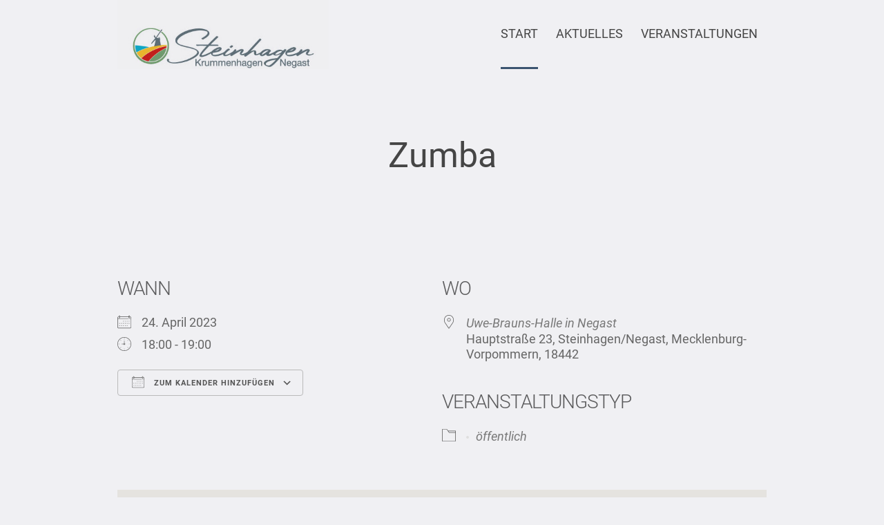

--- FILE ---
content_type: text/html; charset=UTF-8
request_url: https://steinhagen-mv.de/events/zumba-5-2023-04-24/
body_size: 12357
content:
<!DOCTYPE html>
<html lang="de" class="cmsmasters_html">
<head>
<meta charset="UTF-8" />
<meta name="viewport" content="width=device-width, initial-scale=1, maximum-scale=1" />
<meta name="format-detection" content="telephone=no" />
<link rel="profile" href="//gmpg.org/xfn/11" />
<link rel="pingback" href="https://steinhagen-mv.de/xmlrpc.php" />
<meta name='robots' content='index, follow, max-image-preview:large, max-snippet:-1, max-video-preview:-1' />

	<!-- This site is optimized with the Yoast SEO plugin v21.9.1 - https://yoast.com/wordpress/plugins/seo/ -->
	<title>Zumba - Gemeinde Steinhagen-MV</title>
	<link rel="canonical" href="https://steinhagen-mv.de/events/zumba-5-2023-04-24/" />
	<meta property="og:locale" content="de_DE" />
	<meta property="og:type" content="article" />
	<meta property="og:title" content="Zumba - Gemeinde Steinhagen-MV" />
	<meta property="og:description" content="24. April 2023 @ 18:00 - 19:00 - Zumba - Wer Lust hat kann gerne vorbei kommen und mitmachen. Frau Heise 0176/32163325" />
	<meta property="og:url" content="https://steinhagen-mv.de/events/zumba-5-2023-04-24/" />
	<meta property="og:site_name" content="Gemeinde Steinhagen-MV" />
	<meta property="article:modified_time" content="2023-03-21T09:07:18+00:00" />
	<meta name="twitter:card" content="summary_large_image" />
	<script type="application/ld+json" class="yoast-schema-graph">{"@context":"https://schema.org","@graph":[{"@type":"WebPage","@id":"https://steinhagen-mv.de/events/zumba-5-2023-04-24/","url":"https://steinhagen-mv.de/events/zumba-5-2023-04-24/","name":"Zumba - Gemeinde Steinhagen-MV","isPartOf":{"@id":"https://steinhagen-mv.de/#website"},"datePublished":"2023-03-21T08:16:27+00:00","dateModified":"2023-03-21T09:07:18+00:00","breadcrumb":{"@id":"https://steinhagen-mv.de/events/zumba-5-2023-04-24/#breadcrumb"},"inLanguage":"de","potentialAction":[{"@type":"ReadAction","target":["https://steinhagen-mv.de/events/zumba-5-2023-04-24/"]}]},{"@type":"BreadcrumbList","@id":"https://steinhagen-mv.de/events/zumba-5-2023-04-24/#breadcrumb","itemListElement":[{"@type":"ListItem","position":1,"name":"Startseite","item":"https://steinhagen-mv.de/"},{"@type":"ListItem","position":2,"name":"Veranstaltungen","item":"https://steinhagen-mv.de/veranstaltungen/"},{"@type":"ListItem","position":3,"name":"Zumba"}]},{"@type":"WebSite","@id":"https://steinhagen-mv.de/#website","url":"https://steinhagen-mv.de/","name":"Gemeinde Steinhagen-MV","description":"","potentialAction":[{"@type":"SearchAction","target":{"@type":"EntryPoint","urlTemplate":"https://steinhagen-mv.de/?s={search_term_string}"},"query-input":"required name=search_term_string"}],"inLanguage":"de"}]}</script>
	<!-- / Yoast SEO plugin. -->


<link rel="alternate" type="application/rss+xml" title="Gemeinde Steinhagen-MV &raquo; Feed" href="https://steinhagen-mv.de/feed/" />
<link rel="alternate" type="application/rss+xml" title="Gemeinde Steinhagen-MV &raquo; Kommentar-Feed" href="https://steinhagen-mv.de/comments/feed/" />
<script type="text/javascript">
/* <![CDATA[ */
window._wpemojiSettings = {"baseUrl":"https:\/\/s.w.org\/images\/core\/emoji\/14.0.0\/72x72\/","ext":".png","svgUrl":"https:\/\/s.w.org\/images\/core\/emoji\/14.0.0\/svg\/","svgExt":".svg","source":{"concatemoji":"https:\/\/steinhagen-mv.de\/wp-includes\/js\/wp-emoji-release.min.js?ver=6.4.7"}};
/*! This file is auto-generated */
!function(i,n){var o,s,e;function c(e){try{var t={supportTests:e,timestamp:(new Date).valueOf()};sessionStorage.setItem(o,JSON.stringify(t))}catch(e){}}function p(e,t,n){e.clearRect(0,0,e.canvas.width,e.canvas.height),e.fillText(t,0,0);var t=new Uint32Array(e.getImageData(0,0,e.canvas.width,e.canvas.height).data),r=(e.clearRect(0,0,e.canvas.width,e.canvas.height),e.fillText(n,0,0),new Uint32Array(e.getImageData(0,0,e.canvas.width,e.canvas.height).data));return t.every(function(e,t){return e===r[t]})}function u(e,t,n){switch(t){case"flag":return n(e,"\ud83c\udff3\ufe0f\u200d\u26a7\ufe0f","\ud83c\udff3\ufe0f\u200b\u26a7\ufe0f")?!1:!n(e,"\ud83c\uddfa\ud83c\uddf3","\ud83c\uddfa\u200b\ud83c\uddf3")&&!n(e,"\ud83c\udff4\udb40\udc67\udb40\udc62\udb40\udc65\udb40\udc6e\udb40\udc67\udb40\udc7f","\ud83c\udff4\u200b\udb40\udc67\u200b\udb40\udc62\u200b\udb40\udc65\u200b\udb40\udc6e\u200b\udb40\udc67\u200b\udb40\udc7f");case"emoji":return!n(e,"\ud83e\udef1\ud83c\udffb\u200d\ud83e\udef2\ud83c\udfff","\ud83e\udef1\ud83c\udffb\u200b\ud83e\udef2\ud83c\udfff")}return!1}function f(e,t,n){var r="undefined"!=typeof WorkerGlobalScope&&self instanceof WorkerGlobalScope?new OffscreenCanvas(300,150):i.createElement("canvas"),a=r.getContext("2d",{willReadFrequently:!0}),o=(a.textBaseline="top",a.font="600 32px Arial",{});return e.forEach(function(e){o[e]=t(a,e,n)}),o}function t(e){var t=i.createElement("script");t.src=e,t.defer=!0,i.head.appendChild(t)}"undefined"!=typeof Promise&&(o="wpEmojiSettingsSupports",s=["flag","emoji"],n.supports={everything:!0,everythingExceptFlag:!0},e=new Promise(function(e){i.addEventListener("DOMContentLoaded",e,{once:!0})}),new Promise(function(t){var n=function(){try{var e=JSON.parse(sessionStorage.getItem(o));if("object"==typeof e&&"number"==typeof e.timestamp&&(new Date).valueOf()<e.timestamp+604800&&"object"==typeof e.supportTests)return e.supportTests}catch(e){}return null}();if(!n){if("undefined"!=typeof Worker&&"undefined"!=typeof OffscreenCanvas&&"undefined"!=typeof URL&&URL.createObjectURL&&"undefined"!=typeof Blob)try{var e="postMessage("+f.toString()+"("+[JSON.stringify(s),u.toString(),p.toString()].join(",")+"));",r=new Blob([e],{type:"text/javascript"}),a=new Worker(URL.createObjectURL(r),{name:"wpTestEmojiSupports"});return void(a.onmessage=function(e){c(n=e.data),a.terminate(),t(n)})}catch(e){}c(n=f(s,u,p))}t(n)}).then(function(e){for(var t in e)n.supports[t]=e[t],n.supports.everything=n.supports.everything&&n.supports[t],"flag"!==t&&(n.supports.everythingExceptFlag=n.supports.everythingExceptFlag&&n.supports[t]);n.supports.everythingExceptFlag=n.supports.everythingExceptFlag&&!n.supports.flag,n.DOMReady=!1,n.readyCallback=function(){n.DOMReady=!0}}).then(function(){return e}).then(function(){var e;n.supports.everything||(n.readyCallback(),(e=n.source||{}).concatemoji?t(e.concatemoji):e.wpemoji&&e.twemoji&&(t(e.twemoji),t(e.wpemoji)))}))}((window,document),window._wpemojiSettings);
/* ]]> */
</script>
<style id='wp-emoji-styles-inline-css' type='text/css'>

	img.wp-smiley, img.emoji {
		display: inline !important;
		border: none !important;
		box-shadow: none !important;
		height: 1em !important;
		width: 1em !important;
		margin: 0 0.07em !important;
		vertical-align: -0.1em !important;
		background: none !important;
		padding: 0 !important;
	}
</style>
<link rel='stylesheet' id='wp-block-library-css' href='https://steinhagen-mv.de/wp-includes/css/dist/block-library/style.min.css?ver=6.4.7' type='text/css' media='all' />
<style id='classic-theme-styles-inline-css' type='text/css'>
/*! This file is auto-generated */
.wp-block-button__link{color:#fff;background-color:#32373c;border-radius:9999px;box-shadow:none;text-decoration:none;padding:calc(.667em + 2px) calc(1.333em + 2px);font-size:1.125em}.wp-block-file__button{background:#32373c;color:#fff;text-decoration:none}
</style>
<style id='global-styles-inline-css' type='text/css'>
body{--wp--preset--color--black: #000000;--wp--preset--color--cyan-bluish-gray: #abb8c3;--wp--preset--color--white: #ffffff;--wp--preset--color--pale-pink: #f78da7;--wp--preset--color--vivid-red: #cf2e2e;--wp--preset--color--luminous-vivid-orange: #ff6900;--wp--preset--color--luminous-vivid-amber: #fcb900;--wp--preset--color--light-green-cyan: #7bdcb5;--wp--preset--color--vivid-green-cyan: #00d084;--wp--preset--color--pale-cyan-blue: #8ed1fc;--wp--preset--color--vivid-cyan-blue: #0693e3;--wp--preset--color--vivid-purple: #9b51e0;--wp--preset--color--color-1: #454545;--wp--preset--color--color-2: #9b0c23;--wp--preset--color--color-3: #969696;--wp--preset--color--color-4: #000000;--wp--preset--color--color-5: #f0f0f3;--wp--preset--color--color-6: #f7f7f7;--wp--preset--color--color-7: #dedede;--wp--preset--color--color-8: #002147;--wp--preset--gradient--vivid-cyan-blue-to-vivid-purple: linear-gradient(135deg,rgba(6,147,227,1) 0%,rgb(155,81,224) 100%);--wp--preset--gradient--light-green-cyan-to-vivid-green-cyan: linear-gradient(135deg,rgb(122,220,180) 0%,rgb(0,208,130) 100%);--wp--preset--gradient--luminous-vivid-amber-to-luminous-vivid-orange: linear-gradient(135deg,rgba(252,185,0,1) 0%,rgba(255,105,0,1) 100%);--wp--preset--gradient--luminous-vivid-orange-to-vivid-red: linear-gradient(135deg,rgba(255,105,0,1) 0%,rgb(207,46,46) 100%);--wp--preset--gradient--very-light-gray-to-cyan-bluish-gray: linear-gradient(135deg,rgb(238,238,238) 0%,rgb(169,184,195) 100%);--wp--preset--gradient--cool-to-warm-spectrum: linear-gradient(135deg,rgb(74,234,220) 0%,rgb(151,120,209) 20%,rgb(207,42,186) 40%,rgb(238,44,130) 60%,rgb(251,105,98) 80%,rgb(254,248,76) 100%);--wp--preset--gradient--blush-light-purple: linear-gradient(135deg,rgb(255,206,236) 0%,rgb(152,150,240) 100%);--wp--preset--gradient--blush-bordeaux: linear-gradient(135deg,rgb(254,205,165) 0%,rgb(254,45,45) 50%,rgb(107,0,62) 100%);--wp--preset--gradient--luminous-dusk: linear-gradient(135deg,rgb(255,203,112) 0%,rgb(199,81,192) 50%,rgb(65,88,208) 100%);--wp--preset--gradient--pale-ocean: linear-gradient(135deg,rgb(255,245,203) 0%,rgb(182,227,212) 50%,rgb(51,167,181) 100%);--wp--preset--gradient--electric-grass: linear-gradient(135deg,rgb(202,248,128) 0%,rgb(113,206,126) 100%);--wp--preset--gradient--midnight: linear-gradient(135deg,rgb(2,3,129) 0%,rgb(40,116,252) 100%);--wp--preset--font-size--small: 13px;--wp--preset--font-size--medium: 20px;--wp--preset--font-size--large: 36px;--wp--preset--font-size--x-large: 42px;--wp--preset--spacing--20: 0.44rem;--wp--preset--spacing--30: 0.67rem;--wp--preset--spacing--40: 1rem;--wp--preset--spacing--50: 1.5rem;--wp--preset--spacing--60: 2.25rem;--wp--preset--spacing--70: 3.38rem;--wp--preset--spacing--80: 5.06rem;--wp--preset--shadow--natural: 6px 6px 9px rgba(0, 0, 0, 0.2);--wp--preset--shadow--deep: 12px 12px 50px rgba(0, 0, 0, 0.4);--wp--preset--shadow--sharp: 6px 6px 0px rgba(0, 0, 0, 0.2);--wp--preset--shadow--outlined: 6px 6px 0px -3px rgba(255, 255, 255, 1), 6px 6px rgba(0, 0, 0, 1);--wp--preset--shadow--crisp: 6px 6px 0px rgba(0, 0, 0, 1);}:where(.is-layout-flex){gap: 0.5em;}:where(.is-layout-grid){gap: 0.5em;}body .is-layout-flow > .alignleft{float: left;margin-inline-start: 0;margin-inline-end: 2em;}body .is-layout-flow > .alignright{float: right;margin-inline-start: 2em;margin-inline-end: 0;}body .is-layout-flow > .aligncenter{margin-left: auto !important;margin-right: auto !important;}body .is-layout-constrained > .alignleft{float: left;margin-inline-start: 0;margin-inline-end: 2em;}body .is-layout-constrained > .alignright{float: right;margin-inline-start: 2em;margin-inline-end: 0;}body .is-layout-constrained > .aligncenter{margin-left: auto !important;margin-right: auto !important;}body .is-layout-constrained > :where(:not(.alignleft):not(.alignright):not(.alignfull)){max-width: var(--wp--style--global--content-size);margin-left: auto !important;margin-right: auto !important;}body .is-layout-constrained > .alignwide{max-width: var(--wp--style--global--wide-size);}body .is-layout-flex{display: flex;}body .is-layout-flex{flex-wrap: wrap;align-items: center;}body .is-layout-flex > *{margin: 0;}body .is-layout-grid{display: grid;}body .is-layout-grid > *{margin: 0;}:where(.wp-block-columns.is-layout-flex){gap: 2em;}:where(.wp-block-columns.is-layout-grid){gap: 2em;}:where(.wp-block-post-template.is-layout-flex){gap: 1.25em;}:where(.wp-block-post-template.is-layout-grid){gap: 1.25em;}.has-black-color{color: var(--wp--preset--color--black) !important;}.has-cyan-bluish-gray-color{color: var(--wp--preset--color--cyan-bluish-gray) !important;}.has-white-color{color: var(--wp--preset--color--white) !important;}.has-pale-pink-color{color: var(--wp--preset--color--pale-pink) !important;}.has-vivid-red-color{color: var(--wp--preset--color--vivid-red) !important;}.has-luminous-vivid-orange-color{color: var(--wp--preset--color--luminous-vivid-orange) !important;}.has-luminous-vivid-amber-color{color: var(--wp--preset--color--luminous-vivid-amber) !important;}.has-light-green-cyan-color{color: var(--wp--preset--color--light-green-cyan) !important;}.has-vivid-green-cyan-color{color: var(--wp--preset--color--vivid-green-cyan) !important;}.has-pale-cyan-blue-color{color: var(--wp--preset--color--pale-cyan-blue) !important;}.has-vivid-cyan-blue-color{color: var(--wp--preset--color--vivid-cyan-blue) !important;}.has-vivid-purple-color{color: var(--wp--preset--color--vivid-purple) !important;}.has-black-background-color{background-color: var(--wp--preset--color--black) !important;}.has-cyan-bluish-gray-background-color{background-color: var(--wp--preset--color--cyan-bluish-gray) !important;}.has-white-background-color{background-color: var(--wp--preset--color--white) !important;}.has-pale-pink-background-color{background-color: var(--wp--preset--color--pale-pink) !important;}.has-vivid-red-background-color{background-color: var(--wp--preset--color--vivid-red) !important;}.has-luminous-vivid-orange-background-color{background-color: var(--wp--preset--color--luminous-vivid-orange) !important;}.has-luminous-vivid-amber-background-color{background-color: var(--wp--preset--color--luminous-vivid-amber) !important;}.has-light-green-cyan-background-color{background-color: var(--wp--preset--color--light-green-cyan) !important;}.has-vivid-green-cyan-background-color{background-color: var(--wp--preset--color--vivid-green-cyan) !important;}.has-pale-cyan-blue-background-color{background-color: var(--wp--preset--color--pale-cyan-blue) !important;}.has-vivid-cyan-blue-background-color{background-color: var(--wp--preset--color--vivid-cyan-blue) !important;}.has-vivid-purple-background-color{background-color: var(--wp--preset--color--vivid-purple) !important;}.has-black-border-color{border-color: var(--wp--preset--color--black) !important;}.has-cyan-bluish-gray-border-color{border-color: var(--wp--preset--color--cyan-bluish-gray) !important;}.has-white-border-color{border-color: var(--wp--preset--color--white) !important;}.has-pale-pink-border-color{border-color: var(--wp--preset--color--pale-pink) !important;}.has-vivid-red-border-color{border-color: var(--wp--preset--color--vivid-red) !important;}.has-luminous-vivid-orange-border-color{border-color: var(--wp--preset--color--luminous-vivid-orange) !important;}.has-luminous-vivid-amber-border-color{border-color: var(--wp--preset--color--luminous-vivid-amber) !important;}.has-light-green-cyan-border-color{border-color: var(--wp--preset--color--light-green-cyan) !important;}.has-vivid-green-cyan-border-color{border-color: var(--wp--preset--color--vivid-green-cyan) !important;}.has-pale-cyan-blue-border-color{border-color: var(--wp--preset--color--pale-cyan-blue) !important;}.has-vivid-cyan-blue-border-color{border-color: var(--wp--preset--color--vivid-cyan-blue) !important;}.has-vivid-purple-border-color{border-color: var(--wp--preset--color--vivid-purple) !important;}.has-vivid-cyan-blue-to-vivid-purple-gradient-background{background: var(--wp--preset--gradient--vivid-cyan-blue-to-vivid-purple) !important;}.has-light-green-cyan-to-vivid-green-cyan-gradient-background{background: var(--wp--preset--gradient--light-green-cyan-to-vivid-green-cyan) !important;}.has-luminous-vivid-amber-to-luminous-vivid-orange-gradient-background{background: var(--wp--preset--gradient--luminous-vivid-amber-to-luminous-vivid-orange) !important;}.has-luminous-vivid-orange-to-vivid-red-gradient-background{background: var(--wp--preset--gradient--luminous-vivid-orange-to-vivid-red) !important;}.has-very-light-gray-to-cyan-bluish-gray-gradient-background{background: var(--wp--preset--gradient--very-light-gray-to-cyan-bluish-gray) !important;}.has-cool-to-warm-spectrum-gradient-background{background: var(--wp--preset--gradient--cool-to-warm-spectrum) !important;}.has-blush-light-purple-gradient-background{background: var(--wp--preset--gradient--blush-light-purple) !important;}.has-blush-bordeaux-gradient-background{background: var(--wp--preset--gradient--blush-bordeaux) !important;}.has-luminous-dusk-gradient-background{background: var(--wp--preset--gradient--luminous-dusk) !important;}.has-pale-ocean-gradient-background{background: var(--wp--preset--gradient--pale-ocean) !important;}.has-electric-grass-gradient-background{background: var(--wp--preset--gradient--electric-grass) !important;}.has-midnight-gradient-background{background: var(--wp--preset--gradient--midnight) !important;}.has-small-font-size{font-size: var(--wp--preset--font-size--small) !important;}.has-medium-font-size{font-size: var(--wp--preset--font-size--medium) !important;}.has-large-font-size{font-size: var(--wp--preset--font-size--large) !important;}.has-x-large-font-size{font-size: var(--wp--preset--font-size--x-large) !important;}
.wp-block-navigation a:where(:not(.wp-element-button)){color: inherit;}
:where(.wp-block-post-template.is-layout-flex){gap: 1.25em;}:where(.wp-block-post-template.is-layout-grid){gap: 1.25em;}
:where(.wp-block-columns.is-layout-flex){gap: 2em;}:where(.wp-block-columns.is-layout-grid){gap: 2em;}
.wp-block-pullquote{font-size: 1.5em;line-height: 1.6;}
</style>
<link rel='stylesheet' id='contact-form-7-css' href='https://steinhagen-mv.de/wp-content/plugins/contact-form-7/includes/css/styles.css?ver=5.8.6' type='text/css' media='all' />
<link rel='stylesheet' id='events-manager-css' href='https://steinhagen-mv.de/wp-content/plugins/events-manager/includes/css/events-manager.min.css?ver=6.4.6.4' type='text/css' media='all' />
<style id='events-manager-inline-css' type='text/css'>
body .em { --font-family : inherit; --font-weight : inherit; --font-size : 1em; --line-height : inherit; }
</style>
<link rel='stylesheet' id='swpm.common-css' href='https://steinhagen-mv.de/wp-content/plugins/simple-membership/css/swpm.common.css?ver=4.4.2' type='text/css' media='all' />
<link rel='stylesheet' id='wp-forecast-css' href='https://steinhagen-mv.de/wp-content/plugins/wp-forecast/wp-forecast-default.css?ver=9999' type='text/css' media='all' />
<link rel='stylesheet' id='wp-fullcalendar-css' href='https://steinhagen-mv.de/wp-content/plugins/wp-fullcalendar/includes/css/main.css?ver=1.5' type='text/css' media='all' />
<link rel='stylesheet' id='jquery-ui-css' href='https://steinhagen-mv.de/wp-content/plugins/wp-fullcalendar/includes/css/jquery-ui/ui-lightness/jquery-ui.min.css?ver=1.5' type='text/css' media='all' />
<link rel='stylesheet' id='jquery-ui-theme-css' href='https://steinhagen-mv.de/wp-content/plugins/wp-fullcalendar/includes/css/jquery-ui/ui-lightness/theme.css?ver=1.5' type='text/css' media='all' />
<link rel='stylesheet' id='schule-theme-style-css' href='https://steinhagen-mv.de/wp-content/themes/schule/style.css?ver=1.0.0' type='text/css' media='screen, print' />
<link rel='stylesheet' id='schule-style-css' href='https://steinhagen-mv.de/wp-content/themes/schule/theme-framework/theme-style/css/style.css?ver=1.0.0' type='text/css' media='screen, print' />
<style id='schule-style-inline-css' type='text/css'>

	.header_mid .header_mid_inner .logo_wrap {
		width : 306px;
	}

	.header_mid_inner .logo img.logo_retina {
		width : 460px;
	}


		.headline_aligner {
			min-height:250px;
		}
		

	.header_top {
		height : 30px;
	}
	
	ul.top_line_nav > li > a {
		line-height : 28px;
	}
	
	.header_mid {
		height : 100px;
	}
	
	.header_bot {
		height : 68px;
	}
	
	#page.cmsmasters_heading_after_header #middle, 
	#page.cmsmasters_heading_under_header #middle .headline .headline_outer {
		padding-top : 100px;
	}
	
	#page.cmsmasters_heading_after_header.enable_header_top #middle, 
	#page.cmsmasters_heading_under_header.enable_header_top #middle .headline .headline_outer {
		padding-top : 130px;
	}
	
	#page.cmsmasters_heading_after_header.enable_header_bottom #middle, 
	#page.cmsmasters_heading_under_header.enable_header_bottom #middle .headline .headline_outer {
		padding-top : 168px;
	}
	
	#page.cmsmasters_heading_after_header.enable_header_top.enable_header_bottom #middle, 
	#page.cmsmasters_heading_under_header.enable_header_top.enable_header_bottom #middle .headline .headline_outer {
		padding-top : 198px;
	}
	
	@media only screen and (max-width: 1024px) {
		.header_top,
		.header_mid,
		.header_bot {
			height : auto;
		}
		
		.header_mid .header_mid_inner > div,
		.header_mid .header_mid_inner .cmsmasters_header_cart_link {
			height : 100px;
		}
		
		#page.cmsmasters_heading_after_header #middle, 
		#page.cmsmasters_heading_under_header #middle .headline .headline_outer, 
		#page.cmsmasters_heading_after_header.enable_header_top #middle, 
		#page.cmsmasters_heading_under_header.enable_header_top #middle .headline .headline_outer, 
		#page.cmsmasters_heading_after_header.enable_header_bottom #middle, 
		#page.cmsmasters_heading_under_header.enable_header_bottom #middle .headline .headline_outer, 
		#page.cmsmasters_heading_after_header.enable_header_top.enable_header_bottom #middle, 
		#page.cmsmasters_heading_under_header.enable_header_top.enable_header_bottom #middle .headline .headline_outer {
			padding-top : 0 !important;
		}
	}
	
	@media only screen and (max-width: 768px) {
		.header_mid .header_mid_inner > div, 
		.header_bot .header_bot_inner > div,
		.header_mid .header_mid_inner .cmsmasters_header_cart_link {
			height:auto;
		}
	}
	
	@media only screen and (max-width: 1024px) {
		.enable_header_centered .header_mid .header_mid_inner .cmsmasters_header_cart_link {
			height:auto;
		}
	}

</style>
<link rel='stylesheet' id='schule-adaptive-css' href='https://steinhagen-mv.de/wp-content/themes/schule/theme-framework/theme-style/css/adaptive.css?ver=1.0.0' type='text/css' media='screen, print' />
<link rel='stylesheet' id='schule-retina-css' href='https://steinhagen-mv.de/wp-content/themes/schule/theme-framework/theme-style/css/retina.css?ver=1.0.0' type='text/css' media='screen' />
<link rel='stylesheet' id='schule-icons-css' href='https://steinhagen-mv.de/wp-content/themes/schule/css/fontello.css?ver=1.0.0' type='text/css' media='screen' />
<link rel='stylesheet' id='schule-icons-custom-css' href='https://steinhagen-mv.de/wp-content/themes/schule/theme-vars/theme-style/css/fontello-custom.css?ver=1.0.0' type='text/css' media='screen' />
<link rel='stylesheet' id='animate-css' href='https://steinhagen-mv.de/wp-content/themes/schule/css/animate.css?ver=1.0.0' type='text/css' media='screen' />
<link rel='stylesheet' id='ilightbox-css' href='https://steinhagen-mv.de/wp-content/themes/schule/css/ilightbox.css?ver=2.2.0' type='text/css' media='screen' />
<link rel='stylesheet' id='ilightbox-skin-light-css' href='https://steinhagen-mv.de/wp-content/themes/schule/css/ilightbox-skins/light-skin.css?ver=2.2.0' type='text/css' media='screen' />
<link rel='stylesheet' id='schule-fonts-schemes-css' href='https://steinhagen-mv.de/wp-content/uploads/cmsmasters_styles/schule.css?ver=1.0.0' type='text/css' media='screen' />
<link rel='stylesheet' id='google-fonts-css' href='https://steinhagen-mv.de/wp-content/uploads/fonts/8f305b90015d9c3ed237b30d1b0a3160/font.css?v=1665751095' type='text/css' media='all' />
<link rel='stylesheet' id='schule-gutenberg-frontend-style-css' href='https://steinhagen-mv.de/wp-content/themes/schule/gutenberg/cmsmasters-framework/theme-style/css/frontend-style.css?ver=1.0.0' type='text/css' media='screen' />
<link rel='stylesheet' id='schule-donations-style-css' href='https://steinhagen-mv.de/wp-content/themes/schule/cmsmasters-donations/cmsmasters-framework/theme-style/css/plugin-style.css?ver=1.0.0' type='text/css' media='screen' />
<link rel='stylesheet' id='schule-donations-adaptive-css' href='https://steinhagen-mv.de/wp-content/themes/schule/cmsmasters-donations/cmsmasters-framework/theme-style/css/plugin-adaptive.css?ver=1.0.0' type='text/css' media='screen' />
<script type="text/javascript" src="https://steinhagen-mv.de/wp-includes/js/jquery/jquery.min.js?ver=3.7.1" id="jquery-core-js"></script>
<script type="text/javascript" src="https://steinhagen-mv.de/wp-includes/js/jquery/jquery-migrate.min.js?ver=3.4.1" id="jquery-migrate-js"></script>
<script type="text/javascript" src="https://steinhagen-mv.de/wp-includes/js/jquery/ui/core.min.js?ver=1.13.2" id="jquery-ui-core-js"></script>
<script type="text/javascript" src="https://steinhagen-mv.de/wp-includes/js/jquery/ui/mouse.min.js?ver=1.13.2" id="jquery-ui-mouse-js"></script>
<script type="text/javascript" src="https://steinhagen-mv.de/wp-includes/js/jquery/ui/sortable.min.js?ver=1.13.2" id="jquery-ui-sortable-js"></script>
<script type="text/javascript" src="https://steinhagen-mv.de/wp-includes/js/jquery/ui/datepicker.min.js?ver=1.13.2" id="jquery-ui-datepicker-js"></script>
<script type="text/javascript" id="jquery-ui-datepicker-js-after">
/* <![CDATA[ */
jQuery(function(jQuery){jQuery.datepicker.setDefaults({"closeText":"Schlie\u00dfen","currentText":"Heute","monthNames":["Januar","Februar","M\u00e4rz","April","Mai","Juni","Juli","August","September","Oktober","November","Dezember"],"monthNamesShort":["Jan.","Feb.","M\u00e4rz","Apr.","Mai","Juni","Juli","Aug.","Sep.","Okt.","Nov.","Dez."],"nextText":"Weiter","prevText":"Zur\u00fcck","dayNames":["Sonntag","Montag","Dienstag","Mittwoch","Donnerstag","Freitag","Samstag"],"dayNamesShort":["So.","Mo.","Di.","Mi.","Do.","Fr.","Sa."],"dayNamesMin":["S","M","D","M","D","F","S"],"dateFormat":"d. MM yy","firstDay":1,"isRTL":false});});
/* ]]> */
</script>
<script type="text/javascript" src="https://steinhagen-mv.de/wp-includes/js/jquery/ui/resizable.min.js?ver=1.13.2" id="jquery-ui-resizable-js"></script>
<script type="text/javascript" src="https://steinhagen-mv.de/wp-includes/js/jquery/ui/draggable.min.js?ver=1.13.2" id="jquery-ui-draggable-js"></script>
<script type="text/javascript" src="https://steinhagen-mv.de/wp-includes/js/jquery/ui/controlgroup.min.js?ver=1.13.2" id="jquery-ui-controlgroup-js"></script>
<script type="text/javascript" src="https://steinhagen-mv.de/wp-includes/js/jquery/ui/checkboxradio.min.js?ver=1.13.2" id="jquery-ui-checkboxradio-js"></script>
<script type="text/javascript" src="https://steinhagen-mv.de/wp-includes/js/jquery/ui/button.min.js?ver=1.13.2" id="jquery-ui-button-js"></script>
<script type="text/javascript" src="https://steinhagen-mv.de/wp-includes/js/jquery/ui/dialog.min.js?ver=1.13.2" id="jquery-ui-dialog-js"></script>
<script type="text/javascript" id="events-manager-js-extra">
/* <![CDATA[ */
var EM = {"ajaxurl":"https:\/\/steinhagen-mv.de\/wp-admin\/admin-ajax.php","locationajaxurl":"https:\/\/steinhagen-mv.de\/wp-admin\/admin-ajax.php?action=locations_search","firstDay":"1","locale":"de","dateFormat":"yy-mm-dd","ui_css":"https:\/\/steinhagen-mv.de\/wp-content\/plugins\/events-manager\/includes\/css\/jquery-ui\/build.min.css","show24hours":"1","is_ssl":"1","autocomplete_limit":"10","calendar":{"breakpoints":{"small":560,"medium":908,"large":false}},"phone":"","datepicker":{"format":"d.m.Y","locale":"de"},"search":{"breakpoints":{"small":650,"medium":850,"full":false}},"url":"https:\/\/steinhagen-mv.de\/wp-content\/plugins\/events-manager","google_maps_api":"AIzaSyAGMdAWpfPgTLsIZ-dI7mWBlKek5hpp0NI","google_maps_styles":null,"txt_search":"Suche nach ...","txt_searching":"Suche...","txt_loading":"Wird geladen\u00a0\u2026"};
/* ]]> */
</script>
<script type="text/javascript" src="https://steinhagen-mv.de/wp-content/plugins/events-manager/includes/js/events-manager.min.js?ver=6.4.6.4" id="events-manager-js"></script>
<script type="text/javascript" src="https://steinhagen-mv.de/wp-content/plugins/events-manager/includes/external/flatpickr/l10n/de.min.js?ver=6.4.6.4" id="em-flatpickr-localization-js"></script>
<script type="text/javascript" src="https://steinhagen-mv.de/wp-includes/js/jquery/ui/menu.min.js?ver=1.13.2" id="jquery-ui-menu-js"></script>
<script type="text/javascript" src="https://steinhagen-mv.de/wp-includes/js/jquery/ui/selectmenu.min.js?ver=1.13.2" id="jquery-ui-selectmenu-js"></script>
<script type="text/javascript" src="https://steinhagen-mv.de/wp-includes/js/jquery/ui/tooltip.min.js?ver=1.13.2" id="jquery-ui-tooltip-js"></script>
<script type="text/javascript" src="https://steinhagen-mv.de/wp-includes/js/dist/vendor/moment.min.js?ver=2.29.4" id="moment-js"></script>
<script type="text/javascript" id="moment-js-after">
/* <![CDATA[ */
moment.updateLocale( 'de_DE', {"months":["Januar","Februar","M\u00e4rz","April","Mai","Juni","Juli","August","September","Oktober","November","Dezember"],"monthsShort":["Jan.","Feb.","M\u00e4rz","Apr.","Mai","Juni","Juli","Aug.","Sep.","Okt.","Nov.","Dez."],"weekdays":["Sonntag","Montag","Dienstag","Mittwoch","Donnerstag","Freitag","Samstag"],"weekdaysShort":["So.","Mo.","Di.","Mi.","Do.","Fr.","Sa."],"week":{"dow":1},"longDateFormat":{"LT":"H:i","LTS":null,"L":null,"LL":"j. F Y","LLL":"j. F Y, G:i","LLLL":null}} );
/* ]]> */
</script>
<script type="text/javascript" id="wp-fullcalendar-js-extra">
/* <![CDATA[ */
var WPFC = {"ajaxurl":"https:\/\/steinhagen-mv.de\/wp-admin\/admin-ajax.php?action=WP_FullCalendar","firstDay":"1","wpfc_theme":"jquery-ui","wpfc_limit":"10","wpfc_limit_txt":"mehr ...","timeFormat":"HH:mm","defaultView":"month","weekends":"true","header":{"left":"prev,next today","center":"title","right":"month,agendaWeek,agendaDay"},"wpfc_qtips":""};
/* ]]> */
</script>
<script type="text/javascript" src="https://steinhagen-mv.de/wp-content/plugins/wp-fullcalendar/includes/js/main.js?ver=1.5" id="wp-fullcalendar-js"></script>
<script type="text/javascript" src="https://steinhagen-mv.de/wp-content/themes/schule/js/debounced-resize.min.js?ver=1.0.0" id="debounced-resize-js"></script>
<script type="text/javascript" src="https://steinhagen-mv.de/wp-content/themes/schule/js/modernizr.min.js?ver=1.0.0" id="modernizr-js"></script>
<script type="text/javascript" src="https://steinhagen-mv.de/wp-content/themes/schule/js/respond.min.js?ver=1.0.0" id="respond-js"></script>
<script type="text/javascript" src="https://steinhagen-mv.de/wp-content/themes/schule/js/jquery.iLightBox.min.js?ver=2.2.0" id="iLightBox-js"></script>
<link rel="https://api.w.org/" href="https://steinhagen-mv.de/wp-json/" /><link rel="EditURI" type="application/rsd+xml" title="RSD" href="https://steinhagen-mv.de/xmlrpc.php?rsd" />
<meta name="generator" content="WordPress 6.4.7" />
<link rel='shortlink' href='https://steinhagen-mv.de/?p=22473' />
<link rel="alternate" type="application/json+oembed" href="https://steinhagen-mv.de/wp-json/oembed/1.0/embed?url=https%3A%2F%2Fsteinhagen-mv.de%2Fevents%2Fzumba-5-2023-04-24%2F" />
<link rel="alternate" type="text/xml+oembed" href="https://steinhagen-mv.de/wp-json/oembed/1.0/embed?url=https%3A%2F%2Fsteinhagen-mv.de%2Fevents%2Fzumba-5-2023-04-24%2F&#038;format=xml" />
<style type="text/css">
.feedzy-rss-link-icon:after {
	content: url("https://steinhagen-mv.de/wp-content/plugins/feedzy-rss-feeds/img/external-link.png");
	margin-left: 3px;
}
</style>
		        <script type="text/javascript">
            jQuery(document).ready(function($) {
                $('#respond').html('<div class="swpm-login-to-comment-msg">Bitte melden Sie sich an, um einen Kommentar zu hinterlassen.</div>');
            });
        </script>
        	<style type="text/css">
			</style>
<script src="https://cloud.ccm19.de/app.js?apiKey=02a44e0374e97ec83d495f140eb1012e39d60c36d2fff104&domain=63496180254d3902676aac16&lang=de_DE" referrerpolicy="origin"></script><link rel="icon" href="https://steinhagen-mv.de/wp-content/uploads/2021/03/cropped-icon-1-32x32.png" sizes="32x32" />
<link rel="icon" href="https://steinhagen-mv.de/wp-content/uploads/2021/03/cropped-icon-1-192x192.png" sizes="192x192" />
<link rel="apple-touch-icon" href="https://steinhagen-mv.de/wp-content/uploads/2021/03/cropped-icon-1-180x180.png" />
<meta name="msapplication-TileImage" content="https://steinhagen-mv.de/wp-content/uploads/2021/03/cropped-icon-1-270x270.png" />
</head>
<body class="event-template-default single single-event postid-22473">


<!-- Start Page -->
<div id="page" class="chrome_only cmsmasters_liquid fullwidth fixed_header cmsmasters_heading_under_header hfeed site">

<!-- Start Main -->
<div id="main">

<!-- Start Header -->
<header id="header">
	<div class="header_mid" data-height="100"><div class="header_mid_outer"><div class="header_mid_inner"><div class="logo_wrap"><a href="https://steinhagen-mv.de/" title="Gemeinde Steinhagen-MV" class="logo">
	<img src="https://steinhagen-mv.de/wp-content/uploads/2021/03/logo4.jpg" alt="Gemeinde Steinhagen-MV" /><img class="logo_retina" src="https://steinhagen-mv.de/wp-content/uploads/2021/03/logo3_1.jpg" alt="Gemeinde Steinhagen-MV" width="460" height="150" /></a>
</div><div class="resp_mid_nav_wrap"><div class="resp_mid_nav_outer"><a class="responsive_nav resp_mid_nav" href="javascript:void(0)"><span></span></a></div></div><!-- Start Navigation --><div class="mid_nav_wrap"><nav><div class="menu-hauptmenue-container"><ul id="navigation" class="mid_nav navigation"><li id="menu-item-16594" class="menu-item menu-item-type-post_type menu-item-object-page menu-item-home menu-item-has-children menu-item-16594 menu-item-dropdown-right menu-item-depth-0"><a href="https://steinhagen-mv.de/"><span class="nav_item_wrap"><span class="nav_title">START</span></span></a>
<ul class="sub-menu">
	<li id="menu-item-17302" class="menu-item menu-item-type-post_type menu-item-object-page menu-item-17302 menu-item-depth-1"><a href="https://steinhagen-mv.de/buergerservice_buergermeister/"><span class="nav_item_wrap"><span class="nav_title">Bürgerservice</span></span></a>	</li>
	<li id="menu-item-17334" class="menu-item menu-item-type-post_type menu-item-object-page menu-item-17334 menu-item-depth-1"><a href="https://steinhagen-mv.de/kultur-und-freizeit_vermietung/"><span class="nav_item_wrap"><span class="nav_title">Kultur und Freizeit</span></span></a>	</li>
	<li id="menu-item-19429" class="menu-item menu-item-type-post_type menu-item-object-page menu-item-19429 menu-item-depth-1"><a href="https://steinhagen-mv.de/unsere-gemeinde_heute/"><span class="nav_item_wrap"><span class="nav_title">unsere Gemeinde</span></span></a>	</li>
</ul>
</li>
<li id="menu-item-20886" class="menu-item menu-item-type-post_type menu-item-object-page menu-item-20886 menu-item-depth-0"><a href="https://steinhagen-mv.de/aktuelles/"><span class="nav_item_wrap"><span class="nav_title">AKTUELLES</span></span></a></li>
<li id="menu-item-17034" class="menu-item menu-item-type-post_type menu-item-object-page menu-item-has-children menu-item-17034 menu-item-depth-0"><a href="https://steinhagen-mv.de/veranstaltungen/"><span class="nav_item_wrap"><span class="nav_title">VERANSTALTUNGEN</span></span></a>
<ul class="sub-menu">
	<li id="menu-item-19440" class="menu-item menu-item-type-post_type menu-item-object-location menu-item-19440 menu-item-depth-1"><a href="https://steinhagen-mv.de/locations/uwe-brauns-halle-in-negast/"><span class="nav_item_wrap"><span class="nav_title">Uwe-Brauns-Halle</span></span></a>	</li>
	<li id="menu-item-22548" class="menu-item menu-item-type-post_type menu-item-object-location menu-item-22548 menu-item-depth-1"><a href="https://steinhagen-mv.de/locations/feuerwehr-negast/"><span class="nav_item_wrap"><span class="nav_title">Feuerwehr Negast</span></span></a>	</li>
	<li id="menu-item-19439" class="menu-item menu-item-type-post_type menu-item-object-location menu-item-19439 menu-item-depth-1"><a href="https://steinhagen-mv.de/locations/sporthalle-steinhagen/"><span class="nav_item_wrap"><span class="nav_title">Sporthalle Steinhagen</span></span></a>	</li>
	<li id="menu-item-19438" class="menu-item menu-item-type-post_type menu-item-object-location menu-item-19438 menu-item-depth-1"><a href="https://steinhagen-mv.de/locations/sportanbau-in-steinhagen-neben-der-sporthalle/"><span class="nav_item_wrap"><span class="nav_title">Sportanbau Steinhagen</span></span></a>	</li>
	<li id="menu-item-22547" class="menu-item menu-item-type-post_type menu-item-object-location menu-item-22547 menu-item-depth-1"><a href="https://steinhagen-mv.de/locations/feuerwehr-steinhagen/"><span class="nav_item_wrap"><span class="nav_title">Feuerwehr Steinhagen</span></span></a>	</li>
	<li id="menu-item-19436" class="menu-item menu-item-type-post_type menu-item-object-location menu-item-19436 menu-item-depth-1"><a href="https://steinhagen-mv.de/locations/dorfgemeinschaftshaus-steinhagen/"><span class="nav_item_wrap"><span class="nav_title">Dorfgemeinschaftshaus</span></span></a>	</li>
	<li id="menu-item-19437" class="menu-item menu-item-type-post_type menu-item-object-location menu-item-19437 menu-item-depth-1"><a href="https://steinhagen-mv.de/locations/dorfbegegnungsstaette-alte-dorfschule/"><span class="nav_item_wrap"><span class="nav_title">Dorfbegegnungsstätte</span></span></a>	</li>
	<li id="menu-item-19435" class="menu-item menu-item-type-post_type menu-item-object-location menu-item-19435 menu-item-depth-1"><a href="https://steinhagen-mv.de/locations/aussichtsplattform-borgwallsee/"><span class="nav_item_wrap"><span class="nav_title">Aussicht Borgwallsee</span></span></a>	</li>
	<li id="menu-item-21904" class="menu-item menu-item-type-post_type menu-item-object-location menu-item-21904 menu-item-depth-1"><a href="https://steinhagen-mv.de/locations/muehle-in-steinhagen/"><span class="nav_item_wrap"><span class="nav_title">Mühle in Steinhagen</span></span></a>	</li>
	<li id="menu-item-22545" class="menu-item menu-item-type-post_type menu-item-object-location menu-item-22545 menu-item-depth-1"><a href="https://steinhagen-mv.de/locations/kirche-steinhagen/"><span class="nav_item_wrap"><span class="nav_title">Kirche Steinhagen</span></span></a>	</li>
	<li id="menu-item-22546" class="menu-item menu-item-type-post_type menu-item-object-location menu-item-22546 menu-item-depth-1"><a href="https://steinhagen-mv.de/locations/pfarrhaus-steinhagen/"><span class="nav_item_wrap"><span class="nav_title">Pfarrhaus Steinhagen</span></span></a>	</li>
</ul>
</li>
<li class="cmsmasters_mov_bar"><span></span></li></ul></div></nav></div><!-- Finish Navigation --></div></div></div></header>
<!-- Finish Header -->


<!-- Start Middle -->
<div id="middle">
<div class="headline cmsmasters_color_scheme_first">
				<div class="headline_outer">
					<div class="headline_color"></div><div class="headline_inner align_center">
					<div class="headline_aligner"></div><div class="headline_text_wrap"><div class="headline_text"><h1 class="entry-title">Zumba</h1></div></div></div></div>
			</div><div class="middle_inner">
<div class="content_wrap fullwidth">

<!-- Start Content -->
<div class="middle_content entry"><div class="em em-view-container" id="em-view-6" data-view="event">
	<div class="em pixelbones em-item em-item-single em-event em-event-single em-event-3020 " id="em-event-6" data-view-id="6">
		<section class="em-item-header"  style="--default-border:#FFFFFF;">
	
	
	<div class="em-item-meta">
		<section class="em-item-meta-column">
			<section class="em-event-when">
				<h3>Wann</h3>
				<div class="em-item-meta-line em-event-date em-event-meta-datetime">
					<span class="em-icon-calendar em-icon"></span>
					24. April 2023&nbsp;&nbsp;&nbsp;&nbsp;
				</div>
				<div class="em-item-meta-line em-event-time em-event-meta-datetime">
					<span class="em-icon-clock em-icon"></span>
					18:00 - 19:00
				</div>
									<button type="button" class="em-event-add-to-calendar em-tooltip-ddm em-clickable input" data-button-width="match" data-tooltip-class="em-add-to-calendar-tooltip" data-content="em-event-add-to-colendar-content-229204928"><span class="em-icon em-icon-calendar"></span> Zum Kalender hinzufügen</button>
					<div class="em-tooltip-ddm-content em-event-add-to-calendar-content" id="em-event-add-to-colendar-content-229204928">
						<a class="em-a2c-download" href="https://steinhagen-mv.de/events/zumba-5-2023-04-24/ical/" target="_blank">ICS herunterladen</a>
						<a class="em-a2c-google" href="https://www.google.com/calendar/event?action=TEMPLATE&#038;text=Zumba&#038;dates=20230424T180000/20230424T190000&#038;details=Zumba+%26%238211%3B+Wer+Lust+hat+kann+gerne+vorbei+kommen+und+mitmachen.Frau+Heise+0176%2F32163325&#038;location=Hauptstra%C3%9Fe+23%2C+Steinhagen%2FNegast%2C+Mecklenburg-Vorpommern%2C+18442%2C+Deutschland&#038;trp=false&#038;sprop=https%3A%2F%2Fsteinhagen-mv.de%2Fevents%2Fzumba-5-2023-04-24%2F&#038;sprop=name:Gemeinde+Steinhagen-MV&#038;ctz=Europe%2FBerlin" target="_blank">Google Kalender</a>
						<a class="em-a2c-apple" href="webcal://steinhagen-mv.de/events/zumba-5-2023-04-24/ical/" target="_blank">iCalendar</a>
						<a class="em-a2c-office" href="https://outlook.office.com/calendar/0/deeplink/compose?allday=false&#038;body=Zumba+%26%238211%3B+Wer+Lust+hat+kann+gerne+vorbei+kommen+und+mitmachen.Frau+Heise+0176%2F32163325&#038;location=Hauptstra%C3%9Fe+23%2C+Steinhagen%2FNegast%2C+Mecklenburg-Vorpommern%2C+18442%2C+Deutschland&#038;path=/calendar/action/compose&#038;rru=addevent&#038;startdt=2023-04-24T18%3A00%3A00%2B02%3A00&#038;enddt=2023-04-24T19%3A00%3A00%2B02%3A00&#038;subject=Zumba" target="_blank">Office 365</a>
						<a class="em-a2c-outlook" href="https://outlook.live.com/calendar/0/deeplink/compose?allday=false&#038;body=Zumba+%26%238211%3B+Wer+Lust+hat+kann+gerne+vorbei+kommen+und+mitmachen.Frau+Heise+0176%2F32163325&#038;location=Hauptstra%C3%9Fe+23%2C+Steinhagen%2FNegast%2C+Mecklenburg-Vorpommern%2C+18442%2C+Deutschland&#038;path=/calendar/action/compose&#038;rru=addevent&#038;startdt=2023-04-24T18%3A00%3A00%2B02%3A00&#038;enddt=2023-04-24T19%3A00%3A00%2B02%3A00&#038;subject=Zumba" target="_blank">Outlook Live</a>
					</div>
					
			</section>
	
			
		</section>

		<section class="em-item-meta-column">
			
			<section class="em-event-where">
				<h3>Wo</h3>
				<div class="em-item-meta-line em-event-location">
					<span class="em-icon-location em-icon"></span>
					<div>
						<a href="https://steinhagen-mv.de/locations/uwe-brauns-halle-in-negast/">Uwe-Brauns-Halle in Negast</a><br>
						Hauptstraße 23, Steinhagen/Negast, Mecklenburg-Vorpommern, 18442
					</div>
				</div>
			</section>
			
			
			
			
			<section class="em-item-taxonomies">
				<h3>Veranstaltungstyp</h3>
				
				<div class="em-item-meta-line em-item-taxonomy em-event-categories">
					<span class="em-icon-category em-icon"></span>
					<div>	<ul class="event-categories">
					<li><a href="https://steinhagen-mv.de/events/categories/oeffentlich/">öffentlich</a></li>
			</ul>
	</div>
				</div>
				
				
			</section>
			
		</section>
	</div>
</section>

<section class="em-event-location">
				<div class="em em-location-map-container" style="position:relative; width:100%; height: 300px;">
				<div class='em-location-map' id='em-location-map-1968950319' style="width: 100%; height: 100%;">
					<div class="em-loading-maps">
						<span>Lade Karte ...</span>
						<svg xmlns="http://www.w3.org/2000/svg" xmlns:xlink="http://www.w3.org/1999/xlink" style="margin: auto; background: none; display: block; shape-rendering: auto;" width="200px" height="200px" viewBox="0 0 100 100" preserveAspectRatio="xMidYMid">
							<rect x="19.5" y="26" width="11" height="48" fill="#85a2b6">
								<animate attributeName="y" repeatCount="indefinite" dur="1s" calcMode="spline" keyTimes="0;0.5;1" values="2;26;26" keySplines="0 0.5 0.5 1;0 0.5 0.5 1" begin="-0.2s"></animate>
								<animate attributeName="height" repeatCount="indefinite" dur="1s" calcMode="spline" keyTimes="0;0.5;1" values="96;48;48" keySplines="0 0.5 0.5 1;0 0.5 0.5 1" begin="-0.2s"></animate>
							</rect>
							<rect x="44.5" y="26" width="11" height="48" fill="#bbcedd">
								<animate attributeName="y" repeatCount="indefinite" dur="1s" calcMode="spline" keyTimes="0;0.5;1" values="8;26;26" keySplines="0 0.5 0.5 1;0 0.5 0.5 1" begin="-0.1s"></animate>
								<animate attributeName="height" repeatCount="indefinite" dur="1s" calcMode="spline" keyTimes="0;0.5;1" values="84;48;48" keySplines="0 0.5 0.5 1;0 0.5 0.5 1" begin="-0.1s"></animate>
							</rect>
							<rect x="69.5" y="26" width="11" height="48" fill="#dce4eb">
								<animate attributeName="y" repeatCount="indefinite" dur="1s" calcMode="spline" keyTimes="0;0.5;1" values="8;26;26" keySplines="0 0.5 0.5 1;0 0.5 0.5 1"></animate>
								<animate attributeName="height" repeatCount="indefinite" dur="1s" calcMode="spline" keyTimes="0;0.5;1" values="84;48;48" keySplines="0 0.5 0.5 1;0 0.5 0.5 1"></animate>
							</rect>
						</svg>
					</div>
				</div>
			</div>
			<div class='em-location-map-info' id='em-location-map-info-1968950319' style="display:none; visibility:hidden;">
				<div class="em-map-balloon" style="font-size:12px;">
					<div class="em-map-balloon-content" ><strong>Uwe-Brauns-Halle in Negast</strong><br/>Hauptstraße 23 - Steinhagen/Negast<br/><a href="https://steinhagen-mv.de/locations/uwe-brauns-halle-in-negast/">Veranstaltungen</a></div>
				</div>
			</div>
			<div class='em-location-map-coords' id='em-location-map-coords-1968950319' style="display:none; visibility:hidden;">
				<span class="lat">54.251608</span>
				<span class="lng">13.026076</span>
			</div>
			
</section>

<section class="em-event-content">
	<p>Zumba &#8211; Wer Lust hat kann gerne vorbei kommen und mitmachen.</p>
<p>Frau Heise 0176/32163325</p>

</section>
	</div>
</div>
	<div class="cl"></div></div>
<!-- Finish Content -->



		</div>
	</div>
</div>
<!-- Finish Middle -->
	<!-- Start Bottom -->
	<div id="bottom" class="cmsmasters_color_scheme_footer">
		<div class="bottom_bg">
			<div class="bottom_outer">
				<div class="bottom_inner sidebar_layout_131313">
	<aside id="text-5" class="widget widget_text"><h3 class="widgettitle">INFORMATIONEN</h3>			<div class="textwidget"><ul>
<li><a href="https://steinhagen-mv.de/impressum/">IMPRESSUM</a></li>
<li><a href="https://steinhagen-mv.de/datenschutz/">DATENSCHUTZ</a></li>
<li><a href="https://steinhagen-mv.de/buergerservice_redaktion/">REDAKTION</a> / <a href="https://steinhagen-mv.de/veranstaltung/">MEMBER</a></li>
<li><a href="https://www.amt-niepars.de/" target="_blank" rel="noopener">AMT NIEPARS</a></li>
<li><a href="https://www.hambergen.de/" target="_blank" rel="noopener">PARTNERGEMEINDE</a></li>
</ul>
<p><a href="https://www.regierung-mv.de/" target="_blank" rel="noopener"><img decoding="async" class="alignleft wp-image-17672" src="https://steinhagen-mv.de/wp-content/uploads/2021/03/logo_mv.png" alt="" width="200" height="88" /></a></p>
</div>
		</aside><aside id="wp-forecast-3" class="widget wp_forecast_widget"><h3 class="widgettitle">OSTSEE-WETTER</h3><div id="wp-forecastA" class="wp-forecast">
<div class="wp-forecast-curr">
<div class="wp-forecast-curr-head"><div>Steinhagen-MV</div>
<div>5. Januar 2026, 14:53</div>
</div>
<div class="wp-forecast-curr-block"><div class='wp-forecast-curr-left'><img class='wp-forecast-curr-left' src='https://steinhagen-mv.de/wp-content/plugins/wp-forecast/icons/07.gif' alt='Overcast' width='64' height='40' />
<br /><img src='https://steinhagen-mv.de/wp-content/plugins/wp-forecast/icons/wpf-SSW.png' alt='SSW' width='48' height='48' />
</div><div class='wp-forecast-curr-right'><div>Bedeckt<br />-1&deg;C</div><div class="wp-forecast-wind-right">3.4 m/s</div>
</div>
</div>
<div class="wp-forecast-curr-details"><div>Gefühlt: -6&deg;C</div>
<div>Luftdruck: 1008 mb</div>
<div>Luftfeuchtigkeit: 96%</div>
<div>Wind: 3.4 m/s SSW</div>
<div>Böen: 6.1 m/s</div>
<div>UV-Index: 0</div>
<div>Sonnenaufgang: 08:25</div>
<div>Sonnenuntergang: 16:05</div>
<div class="wp-forecast-copyright"><a href="https://open-meteo.com">&copy; 2026 Powered by Open-Meteo</a></div></div>
</div>
<div class="wp-forecast-fc">
</div>
</div>
<div style="clear:inherit;">&nbsp;</div></aside><aside id="em_widget-5" class="widget widget_em_widget"><h3 class="widgettitle">VERANSTALTUNGEN</h3><div class="em pixelbones em-list-widget em-events-widget"><div class="em-list-no-items">Keine Veranstaltungen</div></div></aside>				</div>
			</div>
		</div>
	</div>
	<!-- Finish Bottom -->
	<a href="javascript:void(0)" id="slide_top" class="cmsmasters_theme_icon_slide_top"><span></span></a>
</div>
<!-- Finish Main -->

<!-- Start Footer -->
<footer id="footer">
	<div class="footer cmsmasters_color_scheme_default cmsmasters_footer_small">
	<div class="footer_inner">
				<span class="footer_copyright copyright">
			© 2023/24 - Gemeinde Steinhagen Mecklenburg-Vorpommern (steinhagen-mv.de)		</span>
	</div>
</div></footer>
<!-- Finish Footer -->

</div>
<span class="cmsmasters_responsive_width"></span>
<!-- Finish Page -->

		<style type="text/css">
					</style>
<script type="text/javascript" src="https://steinhagen-mv.de/wp-content/plugins/cmsmasters-mega-menu/js/jquery.megaMenu.js?ver=1.2.9" id="megamenu-js"></script>
<script type="text/javascript" src="https://steinhagen-mv.de/wp-content/plugins/contact-form-7/includes/swv/js/index.js?ver=5.8.6" id="swv-js"></script>
<script type="text/javascript" id="contact-form-7-js-extra">
/* <![CDATA[ */
var wpcf7 = {"api":{"root":"https:\/\/steinhagen-mv.de\/wp-json\/","namespace":"contact-form-7\/v1"},"cached":"1"};
/* ]]> */
</script>
<script type="text/javascript" src="https://steinhagen-mv.de/wp-content/plugins/contact-form-7/includes/js/index.js?ver=5.8.6" id="contact-form-7-js"></script>
<script type="text/javascript" src="https://steinhagen-mv.de/wp-content/themes/schule/js/cmsmasters-hover-slider.min.js?ver=1.0.0" id="cmsmasters-hover-slider-js"></script>
<script type="text/javascript" src="https://steinhagen-mv.de/wp-content/themes/schule/js/easing.min.js?ver=1.0.0" id="easing-js"></script>
<script type="text/javascript" src="https://steinhagen-mv.de/wp-content/themes/schule/js/easy-pie-chart.min.js?ver=1.0.0" id="easy-pie-chart-js"></script>
<script type="text/javascript" src="https://steinhagen-mv.de/wp-content/themes/schule/js/mousewheel.min.js?ver=1.0.0" id="mousewheel-js"></script>
<script type="text/javascript" src="https://steinhagen-mv.de/wp-content/themes/schule/js/owlcarousel.min.js?ver=1.0.0" id="owlcarousel-js"></script>
<script type="text/javascript" src="https://steinhagen-mv.de/wp-includes/js/imagesloaded.min.js?ver=5.0.0" id="imagesloaded-js"></script>
<script type="text/javascript" src="https://steinhagen-mv.de/wp-content/themes/schule/js/request-animation-frame.min.js?ver=1.0.0" id="request-animation-frame-js"></script>
<script type="text/javascript" src="https://steinhagen-mv.de/wp-content/themes/schule/js/scrollspy.js?ver=1.0.0" id="scrollspy-js"></script>
<script type="text/javascript" src="https://steinhagen-mv.de/wp-content/themes/schule/js/scroll-to.min.js?ver=1.0.0" id="scroll-to-js"></script>
<script type="text/javascript" src="https://steinhagen-mv.de/wp-content/themes/schule/js/stellar.min.js?ver=1.0.0" id="stellar-js"></script>
<script type="text/javascript" src="https://steinhagen-mv.de/wp-content/themes/schule/js/waypoints.min.js?ver=1.0.0" id="waypoints-js"></script>
<script type="text/javascript" id="schule-script-js-extra">
/* <![CDATA[ */
var cmsmasters_script = {"theme_url":"https:\/\/steinhagen-mv.de\/wp-content\/themes\/schule","site_url":"https:\/\/steinhagen-mv.de\/","ajaxurl":"https:\/\/steinhagen-mv.de\/wp-admin\/admin-ajax.php","nonce_ajax_like":"899c9ae0d3","nonce_ajax_view":"16685e8bfd","project_puzzle_proportion":"0.7069","gmap_api_key":"AIzaSyAGMdAWpfPgTLsIZ-dI7mWBlKek5hpp0NI","gmap_api_key_notice":"Please add your Google Maps API key","gmap_api_key_notice_link":"read more how","primary_color":"rgba(59,84,112,0.83)","ilightbox_skin":"light","ilightbox_path":"horizontal","ilightbox_infinite":"0","ilightbox_aspect_ratio":"1","ilightbox_mobile_optimizer":"1","ilightbox_max_scale":"1","ilightbox_min_scale":"0.2","ilightbox_inner_toolbar":"0","ilightbox_smart_recognition":"0","ilightbox_fullscreen_one_slide":"0","ilightbox_fullscreen_viewport":"center","ilightbox_controls_toolbar":"1","ilightbox_controls_arrows":"1","ilightbox_controls_fullscreen":"1","ilightbox_controls_thumbnail":"1","ilightbox_controls_keyboard":"1","ilightbox_controls_mousewheel":"1","ilightbox_controls_swipe":"1","ilightbox_controls_slideshow":"0","ilightbox_close_text":"Close","ilightbox_enter_fullscreen_text":"Enter Fullscreen (Shift+Enter)","ilightbox_exit_fullscreen_text":"Exit Fullscreen (Shift+Enter)","ilightbox_slideshow_text":"Slideshow","ilightbox_next_text":"Next","ilightbox_previous_text":"Previous","ilightbox_load_image_error":"An error occurred when trying to load photo.","ilightbox_load_contents_error":"An error occurred when trying to load contents.","ilightbox_missing_plugin_error":"The content your are attempting to view requires the <a href='{pluginspage}' target='_blank'>{type} plugin<\\\/a>."};
/* ]]> */
</script>
<script type="text/javascript" src="https://steinhagen-mv.de/wp-content/themes/schule/js/jquery.script.js?ver=1.0.0" id="schule-script-js"></script>
<script type="text/javascript" id="schule-theme-script-js-extra">
/* <![CDATA[ */
var cmsmasters_theme_script = {"primary_color":"rgba(59,84,112,0.83)"};
/* ]]> */
</script>
<script type="text/javascript" src="https://steinhagen-mv.de/wp-content/themes/schule/theme-framework/theme-style/js/jquery.theme-script.js?ver=1.0.0" id="schule-theme-script-js"></script>
<script type="text/javascript" src="https://steinhagen-mv.de/wp-content/themes/schule/js/jquery.tweet.min.js?ver=1.3.1" id="twitter-js"></script>
<script type="text/javascript" src="https://steinhagen-mv.de/wp-content/themes/schule/js/smooth-sticky.min.js?ver=1.0.2" id="smooth-sticky-js"></script>
<script type="text/javascript" src="https://steinhagen-mv.de/wp-includes/js/comment-reply.min.js?ver=6.4.7" id="comment-reply-js" async="async" data-wp-strategy="async"></script>
<script type="text/javascript" id="q2w3_fixed_widget-js-extra">
/* <![CDATA[ */
var q2w3_sidebar_options = [{"sidebar":"cs-2","use_sticky_position":false,"margin_top":0,"margin_bottom":80,"stop_elements_selectors":"bottom","screen_max_width":350,"screen_max_height":500,"widgets":["#media_image-5","#nav_menu-4"]},{"sidebar":"cs-3","use_sticky_position":false,"margin_top":0,"margin_bottom":80,"stop_elements_selectors":"bottom","screen_max_width":350,"screen_max_height":500,"widgets":["#media_image-6","#nav_menu-5"]},{"sidebar":"cs-4","use_sticky_position":false,"margin_top":0,"margin_bottom":80,"stop_elements_selectors":"bottom","screen_max_width":350,"screen_max_height":500,"widgets":["#media_image-4","#nav_menu-6"]},{"sidebar":"cs-5","use_sticky_position":false,"margin_top":0,"margin_bottom":80,"stop_elements_selectors":"bottom","screen_max_width":350,"screen_max_height":500,"widgets":["#media_image-7","#nav_menu-7"]},{"sidebar":"sidebar_default","use_sticky_position":false,"margin_top":0,"margin_bottom":80,"stop_elements_selectors":"bottom","screen_max_width":350,"screen_max_height":500,"widgets":["#nav_menu-2"]}];
/* ]]> */
</script>
<script type="text/javascript" src="https://steinhagen-mv.de/wp-content/plugins/q2w3-fixed-widget/js/frontend.min.js?ver=6.2.3" id="q2w3_fixed_widget-js"></script>
</body>
</html>


--- FILE ---
content_type: text/css
request_url: https://steinhagen-mv.de/wp-content/uploads/fonts/8f305b90015d9c3ed237b30d1b0a3160/font.css?v=1665751095
body_size: 587
content:
/*
 * Font file created by Local Google Fonts 0.18
 * Created: Fri, 14 Oct 2022 12:38:11 +0000
 * Handle: google-fonts
*/

@font-face {
	font-family: 'Roboto';
	font-style: normal;
	font-weight: 300;
	font-display: fallback;
	src: url('https://steinhagen-mv.de/wp-content/uploads/fonts/8f305b90015d9c3ed237b30d1b0a3160/roboto-v30-latin-300.eot?v=1665751091');
	src: local(''),
		url('https://steinhagen-mv.de/wp-content/uploads/fonts/8f305b90015d9c3ed237b30d1b0a3160/roboto-v30-latin-300.eot?v=1665751091#iefix') format('embedded-opentype'),
		url('https://steinhagen-mv.de/wp-content/uploads/fonts/8f305b90015d9c3ed237b30d1b0a3160/roboto-v30-latin-300.woff2?v=1665751091') format('woff2'),
		url('https://steinhagen-mv.de/wp-content/uploads/fonts/8f305b90015d9c3ed237b30d1b0a3160/roboto-v30-latin-300.woff?v=1665751091') format('woff'),
		url('https://steinhagen-mv.de/wp-content/uploads/fonts/8f305b90015d9c3ed237b30d1b0a3160/roboto-v30-latin-300.ttf?v=1665751091') format('truetype'),
		url('https://steinhagen-mv.de/wp-content/uploads/fonts/8f305b90015d9c3ed237b30d1b0a3160/roboto-v30-latin-300.svg?v=1665751091#Roboto') format('svg');
}

@font-face {
	font-family: 'Roboto';
	font-style: italic;
	font-weight: 300;
	font-display: fallback;
	src: url('https://steinhagen-mv.de/wp-content/uploads/fonts/8f305b90015d9c3ed237b30d1b0a3160/roboto-v30-latin-300italic.eot?v=1665751091');
	src: local(''),
		url('https://steinhagen-mv.de/wp-content/uploads/fonts/8f305b90015d9c3ed237b30d1b0a3160/roboto-v30-latin-300italic.eot?v=1665751091#iefix') format('embedded-opentype'),
		url('https://steinhagen-mv.de/wp-content/uploads/fonts/8f305b90015d9c3ed237b30d1b0a3160/roboto-v30-latin-300italic.woff2?v=1665751091') format('woff2'),
		url('https://steinhagen-mv.de/wp-content/uploads/fonts/8f305b90015d9c3ed237b30d1b0a3160/roboto-v30-latin-300italic.woff?v=1665751091') format('woff'),
		url('https://steinhagen-mv.de/wp-content/uploads/fonts/8f305b90015d9c3ed237b30d1b0a3160/roboto-v30-latin-300italic.ttf?v=1665751091') format('truetype'),
		url('https://steinhagen-mv.de/wp-content/uploads/fonts/8f305b90015d9c3ed237b30d1b0a3160/roboto-v30-latin-300italic.svg?v=1665751091#Roboto') format('svg');
}

@font-face {
	font-family: 'Roboto';
	font-style: normal;
	font-weight: 500;
	font-display: fallback;
	src: url('https://steinhagen-mv.de/wp-content/uploads/fonts/8f305b90015d9c3ed237b30d1b0a3160/roboto-v30-latin-500.eot?v=1665751091');
	src: local(''),
		url('https://steinhagen-mv.de/wp-content/uploads/fonts/8f305b90015d9c3ed237b30d1b0a3160/roboto-v30-latin-500.eot?v=1665751091#iefix') format('embedded-opentype'),
		url('https://steinhagen-mv.de/wp-content/uploads/fonts/8f305b90015d9c3ed237b30d1b0a3160/roboto-v30-latin-500.woff2?v=1665751091') format('woff2'),
		url('https://steinhagen-mv.de/wp-content/uploads/fonts/8f305b90015d9c3ed237b30d1b0a3160/roboto-v30-latin-500.woff?v=1665751091') format('woff'),
		url('https://steinhagen-mv.de/wp-content/uploads/fonts/8f305b90015d9c3ed237b30d1b0a3160/roboto-v30-latin-500.ttf?v=1665751091') format('truetype'),
		url('https://steinhagen-mv.de/wp-content/uploads/fonts/8f305b90015d9c3ed237b30d1b0a3160/roboto-v30-latin-500.svg?v=1665751091#Roboto') format('svg');
}

@font-face {
	font-family: 'Roboto';
	font-style: italic;
	font-weight: 400;
	font-display: fallback;
	src: url('https://steinhagen-mv.de/wp-content/uploads/fonts/8f305b90015d9c3ed237b30d1b0a3160/roboto-v30-latin-italic.eot?v=1665751091');
	src: local(''),
		url('https://steinhagen-mv.de/wp-content/uploads/fonts/8f305b90015d9c3ed237b30d1b0a3160/roboto-v30-latin-italic.eot?v=1665751091#iefix') format('embedded-opentype'),
		url('https://steinhagen-mv.de/wp-content/uploads/fonts/8f305b90015d9c3ed237b30d1b0a3160/roboto-v30-latin-italic.woff2?v=1665751091') format('woff2'),
		url('https://steinhagen-mv.de/wp-content/uploads/fonts/8f305b90015d9c3ed237b30d1b0a3160/roboto-v30-latin-italic.woff?v=1665751091') format('woff'),
		url('https://steinhagen-mv.de/wp-content/uploads/fonts/8f305b90015d9c3ed237b30d1b0a3160/roboto-v30-latin-italic.ttf?v=1665751091') format('truetype'),
		url('https://steinhagen-mv.de/wp-content/uploads/fonts/8f305b90015d9c3ed237b30d1b0a3160/roboto-v30-latin-italic.svg?v=1665751091#Roboto') format('svg');
}

@font-face {
	font-family: 'Roboto';
	font-style: italic;
	font-weight: 500;
	font-display: fallback;
	src: url('https://steinhagen-mv.de/wp-content/uploads/fonts/8f305b90015d9c3ed237b30d1b0a3160/roboto-v30-latin-500italic.eot?v=1665751091');
	src: local(''),
		url('https://steinhagen-mv.de/wp-content/uploads/fonts/8f305b90015d9c3ed237b30d1b0a3160/roboto-v30-latin-500italic.eot?v=1665751091#iefix') format('embedded-opentype'),
		url('https://steinhagen-mv.de/wp-content/uploads/fonts/8f305b90015d9c3ed237b30d1b0a3160/roboto-v30-latin-500italic.woff2?v=1665751091') format('woff2'),
		url('https://steinhagen-mv.de/wp-content/uploads/fonts/8f305b90015d9c3ed237b30d1b0a3160/roboto-v30-latin-500italic.woff?v=1665751091') format('woff'),
		url('https://steinhagen-mv.de/wp-content/uploads/fonts/8f305b90015d9c3ed237b30d1b0a3160/roboto-v30-latin-500italic.ttf?v=1665751091') format('truetype'),
		url('https://steinhagen-mv.de/wp-content/uploads/fonts/8f305b90015d9c3ed237b30d1b0a3160/roboto-v30-latin-500italic.svg?v=1665751091#Roboto') format('svg');
}

@font-face {
	font-family: 'Roboto';
	font-style: normal;
	font-weight: 700;
	font-display: fallback;
	src: url('https://steinhagen-mv.de/wp-content/uploads/fonts/8f305b90015d9c3ed237b30d1b0a3160/roboto-v30-latin-700.eot?v=1665751091');
	src: local(''),
		url('https://steinhagen-mv.de/wp-content/uploads/fonts/8f305b90015d9c3ed237b30d1b0a3160/roboto-v30-latin-700.eot?v=1665751091#iefix') format('embedded-opentype'),
		url('https://steinhagen-mv.de/wp-content/uploads/fonts/8f305b90015d9c3ed237b30d1b0a3160/roboto-v30-latin-700.woff2?v=1665751091') format('woff2'),
		url('https://steinhagen-mv.de/wp-content/uploads/fonts/8f305b90015d9c3ed237b30d1b0a3160/roboto-v30-latin-700.woff?v=1665751091') format('woff'),
		url('https://steinhagen-mv.de/wp-content/uploads/fonts/8f305b90015d9c3ed237b30d1b0a3160/roboto-v30-latin-700.ttf?v=1665751091') format('truetype'),
		url('https://steinhagen-mv.de/wp-content/uploads/fonts/8f305b90015d9c3ed237b30d1b0a3160/roboto-v30-latin-700.svg?v=1665751091#Roboto') format('svg');
}

@font-face {
	font-family: 'Roboto';
	font-style: normal;
	font-weight: 400;
	font-display: fallback;
	src: url('https://steinhagen-mv.de/wp-content/uploads/fonts/8f305b90015d9c3ed237b30d1b0a3160/roboto-v30-latin-regular.eot?v=1665751091');
	src: local(''),
		url('https://steinhagen-mv.de/wp-content/uploads/fonts/8f305b90015d9c3ed237b30d1b0a3160/roboto-v30-latin-regular.eot?v=1665751091#iefix') format('embedded-opentype'),
		url('https://steinhagen-mv.de/wp-content/uploads/fonts/8f305b90015d9c3ed237b30d1b0a3160/roboto-v30-latin-regular.woff2?v=1665751091') format('woff2'),
		url('https://steinhagen-mv.de/wp-content/uploads/fonts/8f305b90015d9c3ed237b30d1b0a3160/roboto-v30-latin-regular.woff?v=1665751091') format('woff'),
		url('https://steinhagen-mv.de/wp-content/uploads/fonts/8f305b90015d9c3ed237b30d1b0a3160/roboto-v30-latin-regular.ttf?v=1665751091') format('truetype'),
		url('https://steinhagen-mv.de/wp-content/uploads/fonts/8f305b90015d9c3ed237b30d1b0a3160/roboto-v30-latin-regular.svg?v=1665751091#Roboto') format('svg');
}

@font-face {
	font-family: 'Roboto';
	font-style: italic;
	font-weight: 700;
	font-display: fallback;
	src: url('https://steinhagen-mv.de/wp-content/uploads/fonts/8f305b90015d9c3ed237b30d1b0a3160/roboto-v30-latin-700italic.eot?v=1665751091');
	src: local(''),
		url('https://steinhagen-mv.de/wp-content/uploads/fonts/8f305b90015d9c3ed237b30d1b0a3160/roboto-v30-latin-700italic.eot?v=1665751091#iefix') format('embedded-opentype'),
		url('https://steinhagen-mv.de/wp-content/uploads/fonts/8f305b90015d9c3ed237b30d1b0a3160/roboto-v30-latin-700italic.woff2?v=1665751091') format('woff2'),
		url('https://steinhagen-mv.de/wp-content/uploads/fonts/8f305b90015d9c3ed237b30d1b0a3160/roboto-v30-latin-700italic.woff?v=1665751091') format('woff'),
		url('https://steinhagen-mv.de/wp-content/uploads/fonts/8f305b90015d9c3ed237b30d1b0a3160/roboto-v30-latin-700italic.ttf?v=1665751091') format('truetype'),
		url('https://steinhagen-mv.de/wp-content/uploads/fonts/8f305b90015d9c3ed237b30d1b0a3160/roboto-v30-latin-700italic.svg?v=1665751091#Roboto') format('svg');
}

